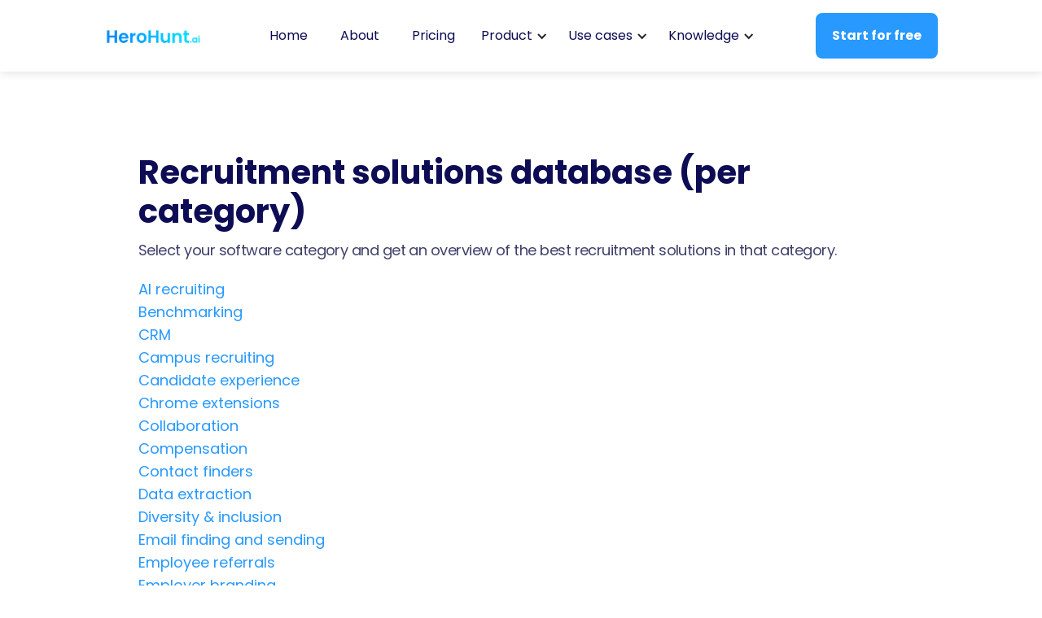

--- FILE ---
content_type: text/html
request_url: https://www.herohunt.ai/recruitment-solutions-database-per-category
body_size: 10434
content:
<!DOCTYPE html><!-- Last Published: Tue Jan 20 2026 17:22:56 GMT+0000 (Coordinated Universal Time) --><html data-wf-domain="www.herohunt.ai" data-wf-page="6390ef83877e886e9845dd46" data-wf-site="5fc21218377fbe02e2c25ec9"><head><meta charset="utf-8"/><title>Recruitment solutions per category</title><meta content="Select your software category and get an overview of the best recruitment solutions in that category." name="description"/><meta content="Recruitment solutions per category" property="og:title"/><meta content="Select your software category and get an overview of the best recruitment solutions in that category." property="og:description"/><meta content="https://cdn.prod.website-files.com/5fc21218377fbe02e2c25ec9/61f3c95c1d3b3a7842503e62_Hero%20logo%20-%20white%20big%20website.png" property="og:image"/><meta content="Recruitment solutions per category" property="twitter:title"/><meta content="Select your software category and get an overview of the best recruitment solutions in that category." property="twitter:description"/><meta content="https://cdn.prod.website-files.com/5fc21218377fbe02e2c25ec9/61f3c95c1d3b3a7842503e62_Hero%20logo%20-%20white%20big%20website.png" property="twitter:image"/><meta property="og:type" content="website"/><meta content="summary_large_image" name="twitter:card"/><meta content="width=device-width, initial-scale=1" name="viewport"/><link href="https://cdn.prod.website-files.com/5fc21218377fbe02e2c25ec9/css/herohunt.webflow.shared.d1e43f1fb.css" rel="stylesheet" type="text/css" integrity="sha384-0eQ/H7LTzQw7bLvrNLh3pC5W1GyYVNwpL/tNoLOYJd1irs9mq1fwbBg5H6umIrrf" crossorigin="anonymous"/><link href="https://fonts.googleapis.com" rel="preconnect"/><link href="https://fonts.gstatic.com" rel="preconnect" crossorigin="anonymous"/><script src="https://ajax.googleapis.com/ajax/libs/webfont/1.6.26/webfont.js" type="text/javascript"></script><script type="text/javascript">WebFont.load({  google: {    families: ["Oswald:200,300,400,500,600,700","Montserrat:100,100italic,200,200italic,300,300italic,400,400italic,500,500italic,600,600italic,700,700italic,800,800italic,900,900italic","Exo:100,100italic,200,200italic,300,300italic,400,400italic,500,500italic,600,600italic,700,700italic,800,800italic,900,900italic","Poppins:100,200,300,regular,500,600,700,800,900"]  }});</script><script type="text/javascript">!function(o,c){var n=c.documentElement,t=" w-mod-";n.className+=t+"js",("ontouchstart"in o||o.DocumentTouch&&c instanceof DocumentTouch)&&(n.className+=t+"touch")}(window,document);</script><link href="https://cdn.prod.website-files.com/5fc21218377fbe02e2c25ec9/66833a1c8e750eaa86d21721_HeroHunt%20favicon.png" rel="shortcut icon" type="image/x-icon"/><link href="https://cdn.prod.website-files.com/5fc21218377fbe02e2c25ec9/616d552cb3acb1dff5ebb5a7_HeroHunt%20icon%20logo%20medium.png" rel="apple-touch-icon"/><script async="" src="https://www.googletagmanager.com/gtag/js?id=G-YRRXFE5REE"></script><script type="text/javascript">window.dataLayer = window.dataLayer || [];function gtag(){dataLayer.push(arguments);}gtag('js', new Date());gtag('config', 'G-YRRXFE5REE', {'anonymize_ip': false});</script><style>
 ::selection {color: #ffffff; background: #2799ff;}
 </style>

<!-- Hotjar Tracking Code for https://herohunt.ai -->
<script>
    (function(h,o,t,j,a,r){
        h.hj=h.hj||function(){(h.hj.q=h.hj.q||[]).push(arguments)};
        h._hjSettings={hjid:2690597,hjsv:6};
        a=o.getElementsByTagName('head')[0];
        r=o.createElement('script');r.async=1;
        r.src=t+h._hjSettings.hjid+j+h._hjSettings.hjsv;
        a.appendChild(r);
    })(window,document,'https://static.hotjar.com/c/hotjar-','.js?sv=');

</script>
<!-- Global site tag (gtag.js) - Google Analytics -->
<script async src="https://www.googletagmanager.com/gtag/js?id=UA-183490252-1"></script>

<script>
  window.dataLayer = window.dataLayer || [];
  function gtag(){dataLayer.push(arguments);}
  gtag('js', new Date());

  gtag('config', 'UA-183490252-1');
</script>

<!-- Google Tag Manager -->
<script>(function(w,d,s,l,i){w[l]=w[l]||[];w[l].push({'gtm.start':
new Date().getTime(),event:'gtm.js'});var f=d.getElementsByTagName(s)[0],
j=d.createElement(s),dl=l!='dataLayer'?'&l='+l:'';j.async=true;j.src=
'https://www.googletagmanager.com/gtm.js?id='+i+dl;f.parentNode.insertBefore(j,f);
})(window,document,'script','dataLayer','GTM-MSS6K87');</script>

<!-- End Google Tag Manager -->
<script type="text/javascript">
    (function(c,l,a,r,i,t,y){
        c[a]=c[a]||function(){(c[a].q=c[a].q||[]).push(arguments)};
        t=l.createElement(r);t.async=1;t.src="https://www.clarity.ms/tag/"+i;
        y=l.getElementsByTagName(r)[0];y.parentNode.insertBefore(t,y);
    })(window, document, "clarity", "script", "58a8v7zq5o");
</script>

<script type='text/javascript' src='https://platform-api.sharethis.com/js/sharethis.js#property=602aa88b48f3e100119cdfb0&product=sticky-share-buttons' async='async'></script>

<script type="text/javascript">
  (function (d, u, h, s) {
    h = d.getElementsByTagName('head')[0];
    s = d.createElement('script');
    s.async = 1;
    s.src = u + new Date().getTime();
    h.appendChild(s);
  })(document, 'https://grow.clearbitjs.com/api/pixel.js?k=pk_8bb1e3d1eb64251d8befcd56e937c4f8&v=');
</script>

<!-- Autopilot herohunt capture code -->
<script>
    window.ap3c = window.ap3c || {};
    var ap3c = window.ap3c;
    ap3c.cmd = ap3c.cmd || [];
    ap3c.cmd.push(function() {
        ap3c.init('YhkqTf7L6hOKErD8aGVyb2h1bnQ', 'https://capture-api.autopilotapp.com/');
        ap3c.track({v: 0});
    });
    var s, t; s = document.createElement('script'); s.type = 'text/javascript'; s.src = "https://cdn3l.ink/app.js";
    t = document.getElementsByTagName('script')[0]; t.parentNode.insertBefore(s, t);
</script>

<script async src="https://tag.clearbitscripts.com/v1/pk_cfb75e7c7137ca8c34641b1dbd708965/tags.js" referrerpolicy="strict-origin-when-cross-origin"></script>

<script>
(function(g,e,o,t,a,r,ge,tl,y,s){
g.getElementsByTagName(o)[0].insertAdjacentHTML('afterbegin','<style id="georedirect1687335352709style">body{opacity:0.0 !important;}</style>');
s=function(){g.getElementById('georedirect1687335352709style').innerHTML='body{opacity:1.0 !important;}';};
t=g.getElementsByTagName(o)[0];y=g.createElement(e);y.async=true;
y.src='https://g10498469755.co/gr?id=-NYS0YZ-72MIu8cJHevZ&refurl='+g.referrer+'&winurl='+encodeURIComponent(window.location);
t.parentNode.insertBefore(y,t);y.onerror=function(){s()};
georedirect1687335352709loaded=function(redirect){var to=0;if(redirect){to=5000};
setTimeout(function(){s();},to)};
})(document,'script','head');
</script>

<script>
(function(g,e,o,t,a,r,ge,tl,y,s){
g.getElementsByTagName(o)[0].insertAdjacentHTML('afterbegin','<style id="georedirect1687336218258style">body{opacity:0.0 !important;}</style>');
s=function(){g.getElementById('georedirect1687336218258style').innerHTML='body{opacity:1.0 !important;}';};
t=g.getElementsByTagName(o)[0];y=g.createElement(e);y.async=true;
y.src='https://g10498469755.co/gr?id=-NYS3qs7_m8-VYvyt8AN&refurl='+g.referrer+'&winurl='+encodeURIComponent(window.location);
t.parentNode.insertBefore(y,t);y.onerror=function(){s()};
georedirect1687336218258loaded=function(redirect){var to=0;if(redirect){to=5000};
setTimeout(function(){s();},to)};
})(document,'script','head');
</script>

<script> (function(ss,ex){ window.ldfdr=window.ldfdr||function(){(ldfdr._q=ldfdr._q||[]).push([].slice.call(arguments));}; (function(d,s){ fs=d.getElementsByTagName(s)[0]; function ce(src){ var cs=d.createElement(s); cs.src=src; cs.async=1; fs.parentNode.insertBefore(cs,fs); }; ce('https://sc.lfeeder.com/lftracker_v1_'+ss+(ex?'_'+ex:'')+'.js'); })(document,'script'); })('Xbp1oaEo0wy7EdVj'); </script>

<!-- Start VWO Async SmartCode -->
<link rel="preconnect" href="https://dev.visualwebsiteoptimizer.com" />
<script type='text/javascript' id='vwoCode'>
window._vwo_code || (function() {
var account_id=955662,
version=2.1,
settings_tolerance=2000,
hide_element='body',
hide_element_style = 'opacity:0 !important;filter:alpha(opacity=0) !important;background:none !important;transition:none !important;',
/* DO NOT EDIT BELOW THIS LINE */
f=false,w=window,d=document,v=d.querySelector('#vwoCode'),cK='_vwo_'+account_id+'_settings',cc={};try{var c=JSON.parse(localStorage.getItem('_vwo_'+account_id+'_config'));cc=c&&typeof c==='object'?c:{}}catch(e){}var stT=cc.stT==='session'?w.sessionStorage:w.localStorage;code={nonce:v&&v.nonce,use_existing_jquery:function(){return typeof use_existing_jquery!=='undefined'?use_existing_jquery:undefined},library_tolerance:function(){return typeof library_tolerance!=='undefined'?library_tolerance:undefined},settings_tolerance:function(){return cc.sT||settings_tolerance},hide_element_style:function(){return'{'+(cc.hES||hide_element_style)+'}'},hide_element:function(){if(performance.getEntriesByName('first-contentful-paint')[0]){return''}return typeof cc.hE==='string'?cc.hE:hide_element},getVersion:function(){return version},finish:function(e){if(!f){f=true;var t=d.getElementById('_vis_opt_path_hides');if(t)t.parentNode.removeChild(t);if(e)(new Image).src='https://dev.visualwebsiteoptimizer.com/ee.gif?a='+account_id+e}},finished:function(){return f},addScript:function(e){var t=d.createElement('script');t.type='text/javascript';if(e.src){t.src=e.src}else{t.text=e.text}v&&t.setAttribute('nonce',v.nonce);d.getElementsByTagName('head')[0].appendChild(t)},load:function(e,t){var n=this.getSettings(),i=d.createElement('script'),r=this;t=t||{};if(n){i.textContent=n;d.getElementsByTagName('head')[0].appendChild(i);if(!w.VWO||VWO.caE){stT.removeItem(cK);r.load(e)}}else{var o=new XMLHttpRequest;o.open('GET',e,true);o.withCredentials=!t.dSC;o.responseType=t.responseType||'text';o.onload=function(){if(t.onloadCb){return t.onloadCb(o,e)}if(o.status===200||o.status===304){_vwo_code.addScript({text:o.responseText})}else{_vwo_code.finish('&e=loading_failure:'+e)}};o.onerror=function(){if(t.onerrorCb){return t.onerrorCb(e)}_vwo_code.finish('&e=loading_failure:'+e)};o.send()}},getSettings:function(){try{var e=stT.getItem(cK);if(!e){return}e=JSON.parse(e);if(Date.now()>e.e){stT.removeItem(cK);return}return e.s}catch(e){return}},init:function(){if(d.URL.indexOf('__vwo_disable__')>-1)return;var e=this.settings_tolerance();w._vwo_settings_timer=setTimeout(function(){_vwo_code.finish();stT.removeItem(cK)},e);var t;if(this.hide_element()!=='body'){t=d.createElement('style');var n=this.hide_element(),i=n?n+this.hide_element_style():'',r=d.getElementsByTagName('head')[0];t.setAttribute('id','_vis_opt_path_hides');v&&t.setAttribute('nonce',v.nonce);t.setAttribute('type','text/css');if(t.styleSheet)t.styleSheet.cssText=i;else t.appendChild(d.createTextNode(i));r.appendChild(t)}else{t=d.getElementsByTagName('head')[0];var i=d.createElement('div');i.style.cssText='z-index: 2147483647 !important;position: fixed !important;left: 0 !important;top: 0 !important;width: 100% !important;height: 100% !important;background: white !important;';i.setAttribute('id','_vis_opt_path_hides');i.classList.add('_vis_hide_layer');t.parentNode.insertBefore(i,t.nextSibling)}var o=window._vis_opt_url||d.URL,s='https://dev.visualwebsiteoptimizer.com/j.php?a='+account_id+'&u='+encodeURIComponent(o)+'&vn='+version;if(w.location.search.indexOf('_vwo_xhr')!==-1){this.addScript({src:s})}else{this.load(s+'&x=true')}}};w._vwo_code=code;code.init();})();
</script>
<!-- End VWO Async SmartCode --><script type="text/javascript">window.__WEBFLOW_CURRENCY_SETTINGS = {"currencyCode":"EUR","symbol":"€","decimal":".","fractionDigits":2,"group":",","template":"{{wf {\"path\":\"symbol\",\"type\":\"PlainText\"} }} {{wf {\"path\":\"amount\",\"type\":\"CommercePrice\"} }} {{wf {\"path\":\"currencyCode\",\"type\":\"PlainText\"} }}","hideDecimalForWholeNumbers":false};</script></head><body><div data-collapse="medium" data-animation="default" data-duration="400" bind="c0a5f8b6-8f83-0bdf-e65a-40f350f534d5" data-easing="ease" data-easing2="ease" role="banner" class="nav w-nav"><div class="nav__container w-container"><a href="/" id="w-node-c0a5f8b6-8f83-0bdf-e65a-40f350f534d7-50f534d5" class="nav__logo w-nav-brand"><img src="https://cdn.prod.website-files.com/5fc21218377fbe02e2c25ec9/61d95da040057322b419ea98_Hero%20logo%20-%20transparant%20(big%20.ai).png" loading="lazy" width="0" sizes="100vw" alt="" srcset="https://cdn.prod.website-files.com/5fc21218377fbe02e2c25ec9/61d95da040057322b419ea98_Hero%20logo%20-%20transparant%20(big%20.ai)-p-500.png 500w, https://cdn.prod.website-files.com/5fc21218377fbe02e2c25ec9/61d95da040057322b419ea98_Hero%20logo%20-%20transparant%20(big%20.ai)-p-800.png 800w, https://cdn.prod.website-files.com/5fc21218377fbe02e2c25ec9/61d95da040057322b419ea98_Hero%20logo%20-%20transparant%20(big%20.ai).png 1023w" class="image-87"/></a><div id="w-node-c0a5f8b6-8f83-0bdf-e65a-40f350f534ed-50f534d5" class="nav__buttons"><a href="/sign-up" target="_blank" class="button-3-mobile button--blue w-button">Try for free</a><a href="https://uwi.herohunt.ai" id="button-nav-start-for-free" class="button-3 button--blue w-button">Start for free</a></div><div class="nav__mobilebutton w-nav-button"><div bind="c0a5f8b6-8f83-0bdf-e65a-40f350f534f3" class="nav__mobileicon w-icon-nav-menu"></div></div><nav role="navigation" class="nav-menu-9 w-nav-menu"><a href="/" class="navigation-link w-nav-link">Home</a><a href="/about" class="navigation-link w-nav-link">About</a><a href="https://herohunt.ai/plans" class="navigation-link w-nav-link">Pricing</a><div data-hover="true" data-delay="0" bind="8927ee2d-bd3b-ab26-eca7-97f44cbe5138" class="dropdown-2 w-dropdown"><div class="dropdown-toggle-3 w-dropdown-toggle"><div bind="8927ee2d-bd3b-ab26-eca7-97f44cbe513a" class="icon-5 w-icon-dropdown-toggle"></div><div class="text-block-103">Product</div></div><nav class="navigation-dropdown w-dropdown-list"><div class="dropdown-pointer"><div class="dropdown-wrapper"><div><div id="w-node-_99ef8252-85f4-9750-39af-90dd4576c5de-50f534d5" class="w-layout-layout wf-layout-layout"><div id="w-node-_99ef8252-85f4-9750-39af-90dd4576c5f8-50f534d5" class="w-layout-cell cell-6"><div class="div-block-339"><a href="https://uwi.herohunt.ai/" class="dropdown-link-2-copy-copy w-inline-block"><div class="icon-wrap"><img src="https://cdn.prod.website-files.com/5fc21218377fbe02e2c25ec9/66144eeed988e04e7fecdf1e_uwi%20profile2.png" alt="" class="icon-6"/></div><div class="nav-content-wrap-copy-copy-copy"><div class="dropdown-title">AI Recruiter Uwi</div><div class="nav-link-details-copy-long">Let Uwi recruit talent on autopilot for you</div></div><div class="div-block-338"></div><div class="div-block-340"><div class="highlight-tab big"><div class="text-block-151">Try me!</div></div></div></a></div></div></div></div><div class="div-block-337"></div><div><div class="text-block-153">CAPABILITIES</div></div><div id="w-node-_4d50806a-fa7a-bae8-5ca2-480833f10771-50f534d5" class="w-layout-layout quick-stack-3-copy wf-layout-layout"><div id="w-node-_4d50806a-fa7a-bae8-5ca2-480833f10772-50f534d5" class="w-layout-cell"><a href="/uwi" class="dropdown-link-2 w-inline-block"><div class="icon-wrap"><img src="https://cdn.prod.website-files.com/5fc21218377fbe02e2c25ec9/6308d0ba5ff5599d4145ea82_product%20overview.png" alt="" class="icon-6"/></div><div class="nav-content-wrap"><div class="dropdown-title">Capabilities overview</div><div class="nav-link-details">Full cycle recruitment automation</div></div></a><a href="/ai-candidate-screening" class="dropdown-link-2 w-inline-block"><div class="icon-wrap"><img src="https://cdn.prod.website-files.com/5fc21218377fbe02e2c25ec9/6634cc2529d8212842cc191c_AI%20screen.png" alt="" class="icon-6"/></div><div class="nav-content-wrap"><div class="dropdown-title">AI screening</div><div class="nav-link-details">Language model driven AI profile screening </div></div></a></div><div id="w-node-_4d50806a-fa7a-bae8-5ca2-480833f10773-50f534d5" class="w-layout-cell"><a href="/recruitgpt" class="dropdown-link-2 w-inline-block"><div class="icon-wrap"><img src="https://cdn.prod.website-files.com/5fc21218377fbe02e2c25ec9/648984ad45fb2b2b673c6cf6_RecruitGPT.png" alt="" class="icon-6"/></div><div class="nav-content-wrap"><div class="dropdown-title">RecruitGPT</div><div class="nav-link-details">AI candidate search powered by GPT</div></div></a><a href="/herohunt-engage" class="dropdown-link-2 w-inline-block"><div class="icon-wrap"><img src="https://cdn.prod.website-files.com/5fc21218377fbe02e2c25ec9/6308d0ba1a2464138945ee19_herohunt%20engage.png" alt="" class="icon-6"/></div><div class="nav-content-wrap"><div class="dropdown-title">Auto-engage</div><div class="nav-link-details">Automated and hyper-personalized outreach</div></div></a></div></div><div class="dropdown-block"><div id="w-node-e0b77022-e0b2-daf4-8b55-066b20415ee7-50f534d5" class="w-layout-layout quick-stack wf-layout-layout"><div id="w-node-e0b77022-e0b2-daf4-8b55-066b20415ee8-50f534d5" class="w-layout-cell"><a href="/interactive-demo" class="nav-blog-item w-inline-block"><div class="nav-link-blog">See interactive demo</div></a><a href="/integrations" class="nav-blog-item w-inline-block"><div class="nav-link-blog">Integrations</div></a></div><div id="w-node-e0b77022-e0b2-daf4-8b55-066b20415ee9-50f534d5" class="w-layout-cell cell"><a href="https://help.herohunt.ai/en/" target="_blank" class="nav-blog-item w-inline-block"><div class="nav-link-blog">Help articles</div></a><a href="/comparisons" class="nav-blog-item w-inline-block"><div class="nav-link-blog">How does HeroHunt.ai compare?</div></a></div></div></div></div><div class="pointer"></div></div></nav></div><div data-hover="true" data-delay="0" bind="9d61bdaa-9d97-29a1-d788-6ef8c946c94b" class="dropdown-2 w-dropdown"><div class="dropdown-toggle-3 w-dropdown-toggle"><div bind="9d61bdaa-9d97-29a1-d788-6ef8c946c94d" class="icon-5 w-icon-dropdown-toggle"></div><div class="text-block-103">Use cases</div></div><nav class="navigation-dropdown---use-cases w-dropdown-list"><div class="dropdown-pointer"><div class="dropdown-wrapper-copy"><a href="/use-cases/access-linkedin-profiles-without-paying-11k" class="dropdown-link-2 w-inline-block"><div class="icon-wrap"><img src="https://cdn.prod.website-files.com/5fc21218377fbe02e2c25ec9/61a53372a0af2706646c4d24_in.png" alt="" class="icon-6"/></div><div class="nav-content-wrap"><div class="dropdown-title">Find all LinkedIn profiles</div><div class="nav-link-details">For a fraction of the price</div></div></a><a href="/use-cases/find-talent-across-platforms" class="dropdown-link-2 w-inline-block"><div class="icon-wrap"><img src="https://cdn.prod.website-files.com/5fc21218377fbe02e2c25ec9/61a53544f29df26b3a618d36_Search%20talent%20across%20platforms.png" alt="" class="icon-6"/></div><div class="nav-content-wrap"><div class="dropdown-title">Search other platforms</div><div class="nav-link-details">GitHub, Stack Overflow and more</div></div></a><a href="/use-cases/automate-outreach" class="dropdown-link-2 w-inline-block"><div class="icon-wrap"><img src="https://cdn.prod.website-files.com/5fc21218377fbe02e2c25ec9/64245aca955f321c5912d714_automate.png" alt="" class="icon-6"/></div><div class="nav-content-wrap"><div class="dropdown-title">Automate outreach</div><div class="nav-link-details">Recruit talent on autopilot</div></div></a><a href="/use-cases/more-contact-details" class="dropdown-link-2 w-inline-block"><div class="icon-wrap"><img src="https://cdn.prod.website-files.com/5fc21218377fbe02e2c25ec9/61a608fd38981214aae4f8ce_Engage%20with%20talent%20in%20the%20places%20where%20they%20are%20active.png" alt="" class="icon-6"/></div><div class="nav-content-wrap"><div class="dropdown-title">Find verified contact details</div><div class="nav-link-details">With the best response rates</div></div></a><a href="/use-cases/recruit-remote-talent-globally" class="dropdown-link-2 w-inline-block"><div class="icon-wrap"><img src="https://cdn.prod.website-files.com/5fc21218377fbe02e2c25ec9/63cbe07370ce982f7d407261_Recruit%20remote%20talent%20globally.png" alt="" class="icon-6"/></div><div class="nav-content-wrap"><div class="dropdown-title">Recruit talent globally</div><div class="nav-link-details">Find any candidate worldwide</div></div></a><div class="dropdown-block"><a href="/product-overview-2" class="nav-blog-item w-inline-block"><div class="nav-link-blog">How does HeroHunt.ai work?</div></a></div></div><div class="pointer"></div></div></nav></div><div data-hover="true" data-delay="0" bind="49cad481-1297-4a3c-8348-bd961a598f56" class="dropdown-2 w-dropdown"><div class="dropdown-toggle-3 w-dropdown-toggle"><div bind="49cad481-1297-4a3c-8348-bd961a598f58" class="icon-5 w-icon-dropdown-toggle"></div><div class="text-block-103">Knowledge</div></div><nav class="navigation-dropdown dropdown-long w-dropdown-list"><div class="dropdown-pointer"><div class="dropdown-wrapper-flex"><div class="dropdown-column-left"><div class="div-block-238"><a href="/blog" class="dropdown-link-2 w-inline-block"><div class="icon-wrap"><img src="https://cdn.prod.website-files.com/5fc21218377fbe02e2c25ec9/6346a34444528332c7823424_Blog.png" alt="" class="icon-6"/></div><div class="nav-content-wrap"><div class="dropdown-title">Blog</div><div class="nav-link-details">Become a better recruiter</div></div></a><a href="/recruitment-glossary" class="dropdown-link-2 w-inline-block"><div class="icon-wrap"><img src="https://cdn.prod.website-files.com/5fc21218377fbe02e2c25ec9/6262867e774f09d46d246662_blog.png" alt="" class="icon-6"/></div><div class="nav-content-wrap"><div class="dropdown-title">Recruitment glossary</div><div class="nav-link-details">Recruiting definitions</div></div></a><a href="/recruiting-q-a" class="dropdown-link-2 w-inline-block"><div class="icon-wrap"><img src="https://cdn.prod.website-files.com/5fc21218377fbe02e2c25ec9/6346a3083a02034bddbbc91f_Recruiting%20Q%26A.png" alt="" class="icon-6"/></div><div class="nav-content-wrap"><div class="dropdown-title">Recruiting Q&amp;A</div><div class="nav-link-details">Answers to your questions</div></div></a><div class="dropdown-block"><div class="div-block-267"><a href="/recruitment-directories" class="nav-link-blog">Directories</a></div></div></div></div><a href="https://www.herohunt.ai/blog/ai-recruiting-the-ultimate-guide-updated-for-2024" class="w-inline-block"><div class="dropdown-column-right-copy"><img src="https://cdn.prod.website-files.com/5fc21218377fbe02e2c25ec9/65900f64d7d409840b30202b_AI%20recruiting_%20the%20ultimate%20guide%20(updated%20for%202024)-.png" sizes="100vw" srcset="https://cdn.prod.website-files.com/5fc21218377fbe02e2c25ec9/65900f64d7d409840b30202b_AI%20recruiting_%20the%20ultimate%20guide%20(updated%20for%202024)--p-500.png 500w, https://cdn.prod.website-files.com/5fc21218377fbe02e2c25ec9/65900f64d7d409840b30202b_AI%20recruiting_%20the%20ultimate%20guide%20(updated%20for%202024)--p-800.png 800w, https://cdn.prod.website-files.com/5fc21218377fbe02e2c25ec9/65900f64d7d409840b30202b_AI%20recruiting_%20the%20ultimate%20guide%20(updated%20for%202024)--p-1080.png 1080w, https://cdn.prod.website-files.com/5fc21218377fbe02e2c25ec9/65900f64d7d409840b30202b_AI%20recruiting_%20the%20ultimate%20guide%20(updated%20for%202024)-.png 1200w" alt="" class="dropdown-image-copy"/><div class="dropdown-title-2">AI recruiting guide</div><div class="nav-link-blog-2">Read it here</div></div></a></div><div class="pointer-2"></div></div></nav></div></nav></div></div><div class="section-72"><div class="w-container"><h1 class="heading-83">Recruitment solutions database (per category)</h1><p class="paragraph-71">Select your software category and get an overview of the best recruitment solutions in that category.</p><div bind="6bf651d7-e8a5-309e-64e4-b1107794e158" class="w-dyn-list"><div bind="6bf651d7-e8a5-309e-64e4-b1107794e159" role="list" class="w-dyn-items"><div bind="6bf651d7-e8a5-309e-64e4-b1107794e15a" role="listitem" class="w-dyn-item"><a bind="ed4b8b14-61f5-342d-a55f-88fac2338739" href="/recruitment-solutions-categories/ai-recruiting" target="_blank">AI recruiting</a></div><div bind="6bf651d7-e8a5-309e-64e4-b1107794e15a" role="listitem" class="w-dyn-item"><a bind="ed4b8b14-61f5-342d-a55f-88fac2338739" href="/recruitment-solutions-categories/benchmarking" target="_blank">Benchmarking</a></div><div bind="6bf651d7-e8a5-309e-64e4-b1107794e15a" role="listitem" class="w-dyn-item"><a bind="ed4b8b14-61f5-342d-a55f-88fac2338739" href="/recruitment-solutions-categories/crm" target="_blank">CRM</a></div><div bind="6bf651d7-e8a5-309e-64e4-b1107794e15a" role="listitem" class="w-dyn-item"><a bind="ed4b8b14-61f5-342d-a55f-88fac2338739" href="/recruitment-solutions-categories/campus-recruiting" target="_blank">Campus recruiting</a></div><div bind="6bf651d7-e8a5-309e-64e4-b1107794e15a" role="listitem" class="w-dyn-item"><a bind="ed4b8b14-61f5-342d-a55f-88fac2338739" href="/recruitment-solutions-categories/candidate-experience" target="_blank">Candidate experience</a></div><div bind="6bf651d7-e8a5-309e-64e4-b1107794e15a" role="listitem" class="w-dyn-item"><a bind="ed4b8b14-61f5-342d-a55f-88fac2338739" href="/recruitment-solutions-categories/chrome-extensions" target="_blank">Chrome extensions</a></div><div bind="6bf651d7-e8a5-309e-64e4-b1107794e15a" role="listitem" class="w-dyn-item"><a bind="ed4b8b14-61f5-342d-a55f-88fac2338739" href="/recruitment-solutions-categories/collaboration" target="_blank">Collaboration</a></div><div bind="6bf651d7-e8a5-309e-64e4-b1107794e15a" role="listitem" class="w-dyn-item"><a bind="ed4b8b14-61f5-342d-a55f-88fac2338739" href="/recruitment-solutions-categories/compensation" target="_blank">Compensation</a></div><div bind="6bf651d7-e8a5-309e-64e4-b1107794e15a" role="listitem" class="w-dyn-item"><a bind="ed4b8b14-61f5-342d-a55f-88fac2338739" href="/recruitment-solutions-categories/contact-finders" target="_blank">Contact finders</a></div><div bind="6bf651d7-e8a5-309e-64e4-b1107794e15a" role="listitem" class="w-dyn-item"><a bind="ed4b8b14-61f5-342d-a55f-88fac2338739" href="/recruitment-solutions-categories/data-extraction" target="_blank">Data extraction</a></div><div bind="6bf651d7-e8a5-309e-64e4-b1107794e15a" role="listitem" class="w-dyn-item"><a bind="ed4b8b14-61f5-342d-a55f-88fac2338739" href="/recruitment-solutions-categories/diversity-inclusion" target="_blank">Diversity &amp; inclusion</a></div><div bind="6bf651d7-e8a5-309e-64e4-b1107794e15a" role="listitem" class="w-dyn-item"><a bind="ed4b8b14-61f5-342d-a55f-88fac2338739" href="/recruitment-solutions-categories/email-finding-and-sending" target="_blank">Email finding and sending</a></div><div bind="6bf651d7-e8a5-309e-64e4-b1107794e15a" role="listitem" class="w-dyn-item"><a bind="ed4b8b14-61f5-342d-a55f-88fac2338739" href="/recruitment-solutions-categories/employee-referrals" target="_blank">Employee referrals</a></div><div bind="6bf651d7-e8a5-309e-64e4-b1107794e15a" role="listitem" class="w-dyn-item"><a bind="ed4b8b14-61f5-342d-a55f-88fac2338739" href="/recruitment-solutions-categories/employer-branding" target="_blank">Employer branding</a></div><div bind="6bf651d7-e8a5-309e-64e4-b1107794e15a" role="listitem" class="w-dyn-item"><a bind="ed4b8b14-61f5-342d-a55f-88fac2338739" href="/recruitment-solutions-categories/firefox-add-ons" target="_blank">Firefox add-ons</a></div><div bind="6bf651d7-e8a5-309e-64e4-b1107794e15a" role="listitem" class="w-dyn-item"><a bind="ed4b8b14-61f5-342d-a55f-88fac2338739" href="/recruitment-solutions-categories/free" target="_blank">Free</a></div><div bind="6bf651d7-e8a5-309e-64e4-b1107794e15a" role="listitem" class="w-dyn-item"><a bind="ed4b8b14-61f5-342d-a55f-88fac2338739" href="/recruitment-solutions-categories/interviewing" target="_blank">Interviewing</a></div><div bind="6bf651d7-e8a5-309e-64e4-b1107794e15a" role="listitem" class="w-dyn-item"><a bind="ed4b8b14-61f5-342d-a55f-88fac2338739" href="/recruitment-solutions-categories/job-boards" target="_blank">Job boards</a></div><div bind="6bf651d7-e8a5-309e-64e4-b1107794e15a" role="listitem" class="w-dyn-item"><a bind="ed4b8b14-61f5-342d-a55f-88fac2338739" href="/recruitment-solutions-categories/osint" target="_blank">OSINT</a></div><div bind="6bf651d7-e8a5-309e-64e4-b1107794e15a" role="listitem" class="w-dyn-item"><a bind="ed4b8b14-61f5-342d-a55f-88fac2338739" href="/recruitment-solutions-categories/people-search" target="_blank">People search</a></div><div bind="6bf651d7-e8a5-309e-64e4-b1107794e15a" role="listitem" class="w-dyn-item"><a bind="ed4b8b14-61f5-342d-a55f-88fac2338739" href="/recruitment-solutions-categories/productivity" target="_blank">Productivity</a></div><div bind="6bf651d7-e8a5-309e-64e4-b1107794e15a" role="listitem" class="w-dyn-item"><a bind="ed4b8b14-61f5-342d-a55f-88fac2338739" href="/recruitment-solutions-categories/recruiting-crm" target="_blank">Recruiting CRM</a></div><div bind="6bf651d7-e8a5-309e-64e4-b1107794e15a" role="listitem" class="w-dyn-item"><a bind="ed4b8b14-61f5-342d-a55f-88fac2338739" href="/recruitment-solutions-categories/recruiting-analytics" target="_blank">Recruiting analytics</a></div><div bind="6bf651d7-e8a5-309e-64e4-b1107794e15a" role="listitem" class="w-dyn-item"><a bind="ed4b8b14-61f5-342d-a55f-88fac2338739" href="/recruitment-solutions-categories/recruiting-events" target="_blank">Recruiting events</a></div><div bind="6bf651d7-e8a5-309e-64e4-b1107794e15a" role="listitem" class="w-dyn-item"><a bind="ed4b8b14-61f5-342d-a55f-88fac2338739" href="/recruitment-solutions-categories/recruitment-marketing" target="_blank">Recruitment marketing</a></div><div bind="6bf651d7-e8a5-309e-64e4-b1107794e15a" role="listitem" class="w-dyn-item"><a bind="ed4b8b14-61f5-342d-a55f-88fac2338739" href="/recruitment-solutions-categories/rewards" target="_blank">Rewards</a></div><div bind="6bf651d7-e8a5-309e-64e4-b1107794e15a" role="listitem" class="w-dyn-item"><a bind="ed4b8b14-61f5-342d-a55f-88fac2338739" href="/recruitment-solutions-categories/scheduling" target="_blank">Scheduling</a></div><div bind="6bf651d7-e8a5-309e-64e4-b1107794e15a" role="listitem" class="w-dyn-item"><a bind="ed4b8b14-61f5-342d-a55f-88fac2338739" href="/recruitment-solutions-categories/search" target="_blank">Search</a></div><div bind="6bf651d7-e8a5-309e-64e4-b1107794e15a" role="listitem" class="w-dyn-item"><a bind="ed4b8b14-61f5-342d-a55f-88fac2338739" href="/recruitment-solutions-categories/social-media-recruiting" target="_blank">Social media recruitment</a></div><div bind="6bf651d7-e8a5-309e-64e4-b1107794e15a" role="listitem" class="w-dyn-item"><a bind="ed4b8b14-61f5-342d-a55f-88fac2338739" href="/recruitment-solutions-categories/sourcing" target="_blank">Sourcing</a></div><div bind="6bf651d7-e8a5-309e-64e4-b1107794e15a" role="listitem" class="w-dyn-item"><a bind="ed4b8b14-61f5-342d-a55f-88fac2338739" href="/recruitment-solutions-categories/tech-recruiting" target="_blank">Tech recruiting</a></div><div bind="6bf651d7-e8a5-309e-64e4-b1107794e15a" role="listitem" class="w-dyn-item"><a bind="ed4b8b14-61f5-342d-a55f-88fac2338739" href="/recruitment-solutions-categories/tracking" target="_blank">Tracking</a></div></div><div role="navigation" aria-label="List" class="w-pagination-wrapper"></div></div></div></div><footer bind="1356e90d-e3a3-2953-9ae6-a897ae2f46c5" data-w-id="1356e90d-e3a3-2953-9ae6-a897ae2f46c5" class="footer"><div class="container-default-footer"><div class="footer-menu-wrapper"><div data-w-id="b353ab71-1d4f-b9c1-1fe6-e51f9d8fd77a" class="learn-more-links main"><a href="#" class="brand footer-brand w-nav-brand"><img src="https://cdn.prod.website-files.com/5fc21218377fbe02e2c25ec9/61d95da040057322b419ea98_Hero%20logo%20-%20transparant%20(big%20.ai).png" srcset="https://cdn.prod.website-files.com/5fc21218377fbe02e2c25ec9/61d95da040057322b419ea98_Hero%20logo%20-%20transparant%20(big%20.ai)-p-500.png 500w, https://cdn.prod.website-files.com/5fc21218377fbe02e2c25ec9/61d95da040057322b419ea98_Hero%20logo%20-%20transparant%20(big%20.ai)-p-800.png 800w, https://cdn.prod.website-files.com/5fc21218377fbe02e2c25ec9/61d95da040057322b419ea98_Hero%20logo%20-%20transparant%20(big%20.ai).png 1023w" width="825" sizes="(max-width: 479px) 98vw, (max-width: 767px) 99vw, (max-width: 991px) 100vw, 825px" alt="" class="image-footer"/></a><div class="white-text">Find and engage 1 billion candidates worldwide</div><div class="w-layout-grid footer-social-media-grid"><a href="https://www.linkedin.com/company/eevee-networking" target="_blank" class="social-media-footer w-inline-block"><div></div></a><a href="https://www.youtube.com/@herohuntai/featured" target="_blank" class="social-media-footer w-inline-block"><div class="text-block-83"></div></a><a href="https://twitter.com/HeroHuntAI" target="_blank" class="social-media-footer w-inline-block"><div></div></a></div></div><div data-w-id="b353ab71-1d4f-b9c1-1fe6-e51f9d8fd78a" class="learn-more-links"><div data-w-id="b353ab71-1d4f-b9c1-1fe6-e51f9d8fd78b" class="footer-mobile-title"><h3 class="footer-title">Find talent <span class="dropdown-icon-footer"></span></h3></div><div class="footer-mobile-content"><div class="footer-content-links"><ul role="list" class="list-footer w-list-unstyled"><li class="footer-list-item"><a href="/uwi" class="footer-link w-inline-block"><div class="text-bottom-page">Overview</div></a></li><li class="footer-list-item"><a href="/plans" class="footer-link w-inline-block"><div class="text-bottom-page">Pricing</div></a></li><li class="footer-list-item"><a href="/blog" class="footer-link w-inline-block"><div class="text-bottom-page">Blogs</div></a></li></ul></div></div></div><div data-w-id="65681c63-62c5-0042-a06c-9cb7ae948f74" class="get-in-touch-links"><div data-w-id="65681c63-62c5-0042-a06c-9cb7ae948f75" class="footer-mobile-title"><h3 class="footer-title">Learn more<span class="dropdown-icon-footer"></span></h3></div><div class="footer-mobile-content"><div class="footer-content-links"><ul role="list" class="list-footer w-list-unstyled"><li class="footer-list-item"><a href="/about" class="footer-link w-inline-block"><div class="text-bottom-page">About</div></a></li><li class="footer-list-item"><a href="/careers" class="footer-link w-inline-block"><div class="text-bottom-page">Work at HeroHunt.ai</div></a></li><li class="footer-list-item"><a href="/partnerships" class="footer-link w-inline-block"><div class="text-bottom-page">Partners</div></a></li></ul></div></div></div></div><div class="divider-2"></div><div class="small-print-wrapper"><div data-w-id="a5e731fa-ae98-a014-15a5-d7408a8d1f32" class="split-content small-print-left"><a href="/privacy" target="_blank" class="small-print-link-copy">Privacy</a><div class="divider small-print-divider-copy"></div><a href="/saas-terms-and-conditions" target="_blank" class="small-print-link-copy">Terms</a><div class="divider small-print-divider-copy"></div><a href="/herohunt-and-the-gdpr" target="_blank" class="small-print-link-copy">GDPR</a></div><div data-w-id="b697c307-c705-c734-b891-7ababcff9aac" class="split-content small-print-right"><div class="small-print-copy">Copyright 2024 © HeroHunt.ai | Eevee Meets B.V.</div></div></div></div></footer><script src="https://d3e54v103j8qbb.cloudfront.net/js/jquery-3.5.1.min.dc5e7f18c8.js?site=5fc21218377fbe02e2c25ec9" type="text/javascript" integrity="sha256-9/aliU8dGd2tb6OSsuzixeV4y/faTqgFtohetphbbj0=" crossorigin="anonymous"></script><script src="https://cdn.prod.website-files.com/5fc21218377fbe02e2c25ec9/js/webflow.schunk.66dcd6b93c050334.js" type="text/javascript" integrity="sha384-yNsqg5ZXhurWrZpW7EP0imuwgV4cTazTmAMSzf+xUTWjSbuqTyatmZVNvAyZTsD3" crossorigin="anonymous"></script><script src="https://cdn.prod.website-files.com/5fc21218377fbe02e2c25ec9/js/webflow.schunk.2fe90b012dca3149.js" type="text/javascript" integrity="sha384-rAVnk6tWOsynUxHS6SSFUcNKzuYivLp6ucUPjUDSR4JPGgm25a5NUdxSBXPUzIgu" crossorigin="anonymous"></script><script src="https://cdn.prod.website-files.com/5fc21218377fbe02e2c25ec9/js/webflow.bc66e0e5.612b282f8d475c22.js" type="text/javascript" integrity="sha384-kJARw6gq9zRErVoH1T74kjCgBOCwGfC5u6KxD7X0OYDcPuj+yf8WZP/F7MnAOqFi" crossorigin="anonymous"></script><script>
  window.intercomSettings = {
    app_id: "eq9ce65q"
  };
  (function() {
    var w = window;
    var ic = w.Intercom;
    if (typeof ic === "function") {
      ic("reattach_activator");
      ic("update", w.intercomSettings);
    } else {
      var d = document;
      var i = function() {
        i.c(arguments);
      };
      i.q = [];
      i.c = function(args) {
        i.q.push(args);
      };
      w.Intercom = i;
      var l = function() {
        var s = d.createElement("script");
        s.type = "text/javascript";
        s.async = true;
        s.src = "https://widget.intercom.io/widget/eq9ce65q";
        var x = d.getElementsByTagName("script")[0];
        x.parentNode.insertBefore(s, x);
      };
      if (d.readyState === "complete") {
        l();
      } else if (w.attachEvent) {
        w.attachEvent("onload", l);
      } else {
        w.addEventListener("load", l, false);
      }
    }
  })();
</script>


<!-- Start of HubSpot Embed Code -->
<script type="text/javascript" id="hs-script-loader" async defer src="//js.hs-scripts.com/8988698.js"></script>
<!-- End of HubSpot Embed Code -->
<script>
  window.intercomSettings = {
    api_base: "https://api-iam.intercom.io",
    app_id: "eq9ce65q"
  };
</script>

<script>
// We pre-filled your app ID in the widget URL: 'https://widget.intercom.io/widget/eq9ce65q'
(function(){var w=window;var ic=w.Intercom;if(typeof ic==="function"){ic('reattach_activator');ic('update',w.intercomSettings);}else{var d=document;var i=function(){i.c(arguments);};i.q=[];i.c=function(args){i.q.push(args);};w.Intercom=i;var l=function(){var s=d.createElement('script');s.type='text/javascript';s.async=true;s.src='https://widget.intercom.io/widget/eq9ce65q';var x=d.getElementsByTagName('script')[0];x.parentNode.insertBefore(s,x);};if(document.readyState==='complete'){l();}else if(w.attachEvent){w.attachEvent('onload',l);}else{w.addEventListener('load',l,false);}}})();
</script>

<script type="text/javascript">
_linkedin_partner_id = "3143762";
window._linkedin_data_partner_ids = window._linkedin_data_partner_ids || [];
window._linkedin_data_partner_ids.push(_linkedin_partner_id);
</script><script type="text/javascript">
(function(){var s = document.getElementsByTagName("script")[0];
var b = document.createElement("script");
b.type = "text/javascript";b.async = true;
b.src = "https://snap.licdn.com/li.lms-analytics/insight.min.js";
s.parentNode.insertBefore(b, s);})();
</script>

<noscript>
<img height="1" width="1" style="display:none;" alt="" src="https://px.ads.linkedin.com/collect/?pid=3143762&fmt=gif" />
</noscript>
<!-- Google Tag Manager (noscript) -->
<noscript><iframe src="https://www.googletagmanager.com/ns.html?id=GTM-52HMFG8"
height="0" width="0" style="display:none;visibility:hidden"></iframe></noscript>
<!-- End Google Tag Manager (noscript) -->
<script>window._nQc="89764453";</script>
<script async src="https://serve.albacross.com/track.js"></script></body></html>

--- FILE ---
content_type: application/javascript; charset=utf-8
request_url: https://g10498469755.co/gr?id=-NYS3qs7_m8-VYvyt8AN&refurl=&winurl=https%3A%2F%2Fwww.herohunt.ai%2Frecruitment-solutions-database-per-category
body_size: 198
content:
if (typeof georedirect1687336218258loaded === "function") { georedirect1687336218258loaded(); }if (typeof georedirectLoaded !== "undefined" && typeof georedirectLoaded["-NYS3qs7_m8-VYvyt8AN"] === "function") { georedirectLoaded["-NYS3qs7_m8-VYvyt8AN"](); }if (typeof georedirect1687336218258Status === "function") { georedirect1687336218258Status(0); }